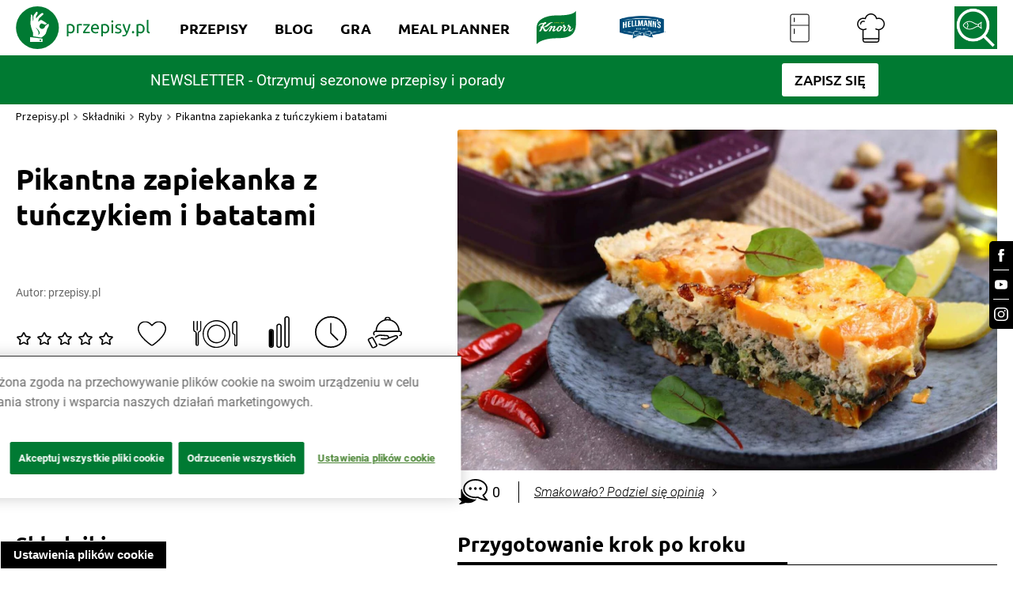

--- FILE ---
content_type: image/svg+xml
request_url: https://az.przepisy.pl/www-przepisy-pl/www.przepisy.pl/przepisy3ii/img/variants/prod/uploads/1661437327recipe-ingredients-product-knorr-logo.svg
body_size: 6561
content:
<svg width="43" height="42" viewBox="0 0 43 42" fill="none" xmlns="http://www.w3.org/2000/svg">
<g clip-path="url(#clip0_11_506)">
<path d="M40.6285 4.91653C40.6285 4.76813 40.4846 4.67093 40.3354 4.88314C38.0419 8.18358 30.2805 8.97011 22.3113 8.97011C15.9182 8.97011 11.2109 10.0653 7.6263 12.1934C4.04167 14.3215 2.33655 16.9986 2.33655 21.6221V36.4978C2.33655 36.6425 2.47159 36.7248 2.63335 36.5267C5.25486 33.3228 13.3487 30.9921 21.6784 30.9921C27.8749 30.9921 32.1815 30.2828 35.1592 28.5019C39.0666 26.1624 40.627 22.0895 40.627 16.4814L40.6285 4.91653Z" fill="#027A35"/>
<path d="M36.9095 24.0922H37.0201C37.0294 24.0922 37.0387 24.0901 37.047 24.086C37.0554 24.0819 37.0627 24.0759 37.0683 24.0684C37.0752 24.0636 37.0806 24.0569 37.084 24.0492C37.0874 24.0415 37.0887 24.033 37.0876 24.0247C37.0882 24.0159 37.0867 24.0071 37.0834 23.9989C37.0802 23.9908 37.0751 23.9835 37.0686 23.9775C37.0622 23.9715 37.0545 23.9671 37.0461 23.9645C37.0377 23.9618 37.0288 23.9611 37.0201 23.9623H36.9095V24.0922ZM37.1455 24.2948H37.1121C37.1069 24.2948 37.1025 24.2903 37.0973 24.2903L36.9815 24.1553H36.9073V24.2755C36.9073 24.2851 36.9029 24.2948 36.8932 24.2948H36.8643C36.8593 24.2944 36.8546 24.2923 36.851 24.2887C36.8475 24.2852 36.8453 24.2805 36.845 24.2755V23.9186C36.8448 23.916 36.8451 23.9134 36.846 23.9109C36.8469 23.9085 36.8483 23.9063 36.8501 23.9044C36.852 23.9026 36.8542 23.9012 36.8566 23.9003C36.8591 23.8994 36.8617 23.899 36.8643 23.8993H37.0179C37.0351 23.8982 37.0524 23.9006 37.0686 23.9063C37.0849 23.9121 37.0997 23.9212 37.1124 23.9329C37.125 23.9446 37.1351 23.9588 37.1421 23.9746C37.1491 23.9904 37.1528 24.0074 37.1529 24.0247C37.1528 24.0532 37.1433 24.081 37.1258 24.1036C37.1084 24.1263 37.084 24.1426 37.0565 24.1501L37.1581 24.2614C37.1626 24.2658 37.1626 24.2658 37.1626 24.271V24.2755C37.1623 24.2801 37.1605 24.2846 37.1574 24.2881C37.1543 24.2916 37.1501 24.2939 37.1455 24.2948ZM36.9875 23.7546C36.9422 23.7525 36.8969 23.76 36.8547 23.7766C36.8125 23.7931 36.7743 23.8184 36.7425 23.8508C36.7107 23.8831 36.6861 23.9218 36.6703 23.9643C36.6544 24.0068 36.6477 24.0521 36.6506 24.0974C36.6473 24.1429 36.6537 24.1887 36.6693 24.2316C36.6849 24.2745 36.7095 24.3137 36.7413 24.3464C36.7731 24.3792 36.8114 24.4049 36.8539 24.4218C36.8963 24.4388 36.9418 24.4465 36.9875 24.4446C37.0332 24.4466 37.0788 24.439 37.1213 24.4221C37.1638 24.4052 37.2023 24.3795 37.2342 24.3467C37.266 24.3139 37.2906 24.2748 37.3063 24.2318C37.322 24.1888 37.3284 24.143 37.3251 24.0974C37.3279 24.0524 37.3213 24.0073 37.3056 23.965C37.29 23.9227 37.2656 23.8842 37.2342 23.8519C37.2027 23.8196 37.1648 23.7943 37.123 23.7775C37.0811 23.7607 37.0362 23.7529 36.9912 23.7546H36.9875ZM36.9875 24.5218C36.9318 24.5233 36.8764 24.5133 36.8248 24.4924C36.7732 24.4714 36.7265 24.44 36.6876 24.4002C36.6487 24.3603 36.6185 24.3128 36.5988 24.2607C36.5792 24.2086 36.5705 24.153 36.5734 24.0974C36.5709 24.0421 36.5799 23.9868 36.5998 23.9352C36.6196 23.8835 36.6499 23.8365 36.6888 23.797C36.7277 23.7576 36.7743 23.7266 36.8256 23.7061C36.877 23.6855 36.9321 23.6757 36.9875 23.6774C37.0427 23.6762 37.0976 23.6862 37.1489 23.7069C37.2001 23.7277 37.2466 23.7586 37.2854 23.798C37.3242 23.8373 37.3546 23.8841 37.3747 23.9356C37.3948 23.9871 37.4042 24.0421 37.4022 24.0974C37.4046 24.1526 37.3956 24.2077 37.3759 24.2594C37.3563 24.311 37.3263 24.3582 37.2879 24.3979C37.2494 24.4376 37.2033 24.469 37.1523 24.4903C37.1013 24.5117 37.0464 24.5224 36.9912 24.5218H36.9875Z" fill="#FFFDF6"/>
<path d="M25.3084 21.7282C24.783 23.0015 24.2094 23.5713 23.7501 23.5832C23.2819 23.5928 23.1283 23.0712 23.6017 21.8217C24.0113 20.7502 24.7103 19.9006 25.2341 19.8925C25.6452 19.8798 25.9057 20.2946 25.3084 21.7282ZM37.7577 21.4432C37.6323 21.3512 37.4691 21.4099 37.2858 21.6659C36.5097 22.7366 35.876 23.1372 35.4115 23.1372C35.0502 23.1372 34.8765 22.8404 35.0457 22.327C35.1607 21.9701 35.4115 21.5308 35.643 20.9327C35.8738 20.3488 35.7677 19.8939 35.387 19.6201C35.0984 19.4124 34.5775 19.2721 34.2644 19.1082C34.5107 18.5346 34.202 17.941 33.5468 17.941C33.413 17.9409 33.2805 17.9673 33.157 18.0188C33.0335 18.0703 32.9214 18.1458 32.8273 18.2409C32.7331 18.336 32.6588 18.4488 32.6086 18.5728C32.5584 18.6969 32.5333 18.8297 32.5347 18.9635C32.5347 19.3641 32.7618 19.6825 33.2026 19.8539C32.0992 22.0688 30.9669 23.1588 30.2442 23.1588C29.8442 23.1588 29.7485 22.8019 29.9355 22.281C30.1047 21.8276 30.6293 20.9394 30.7517 20.5002C30.8719 20.075 30.7947 19.684 30.3948 19.4383C30.1722 19.3026 29.8405 19.2016 29.6335 19.0955C29.8212 18.5939 29.6194 17.9187 28.9063 17.9187C28.7715 17.9184 28.638 17.9454 28.5139 17.9979C28.3897 18.0505 28.2775 18.1276 28.1839 18.2246C28.0902 18.3216 28.0172 18.4366 27.9691 18.5625C27.921 18.6884 27.8988 18.8228 27.9039 18.9575C27.9135 19.3775 28.1495 19.6765 28.5494 19.816C28.4341 19.966 28.2887 20.0903 28.1226 20.1809C27.9565 20.2715 27.7734 20.3264 27.5848 20.3421C27.4427 20.3599 27.2983 20.3399 27.1663 20.2842C27.0647 20.2308 26.9779 20.1536 26.8621 19.9177C26.5735 19.3285 26.1349 19.0154 25.3929 19.0154C24.8587 19.0154 24.3089 19.189 23.7212 19.5897C23.276 19.8932 22.8976 20.2701 22.4398 20.8734C21.9819 21.4766 21.6881 21.8528 21.3512 22.2001C20.84 22.7254 20.3918 23.0297 20.026 23.1217C19.8183 23.1751 19.6506 23.141 19.5637 23.0148C19.4769 22.8887 19.5007 22.692 19.5971 22.4457C19.8197 21.8818 20.5076 20.8541 20.6812 20.2019C20.8548 19.5652 20.5899 19.0391 19.891 19.0391C19.1727 19.0391 18.407 19.3968 17.6219 20.0913C17.757 19.5125 17.5588 19.1312 17.1767 19.0391C16.4688 18.8707 15.6185 19.336 14.8164 20.2264C14.228 20.8734 13.5297 21.7564 12.9272 22.304C12.3247 22.8516 11.8818 22.9985 11.4432 22.9451C10.4556 22.8293 10.1284 21.0685 9.2031 20.4757C10.3836 20.4757 11.7467 20.1566 12.7106 19.5853C13.8377 18.9241 14.1271 18.5286 15.1243 17.5492C15.9865 16.7041 16.7382 16.2173 17.7117 16.0533C17.9425 16.0147 18.053 15.9569 18.0627 15.807C18.0723 15.6816 17.9885 15.5807 17.7889 15.5562C16.8487 15.436 15.637 15.6719 14.5982 16.2893C13.4659 16.9571 12.738 17.7614 11.4996 18.7379C11.0329 19.1 10.6478 19.3604 10.1225 19.5727C9.71188 19.738 9.27395 19.8248 8.83137 19.8286C9.23576 19.0273 9.67874 18.1257 10.0186 17.4639C11.0982 17.4691 11.7534 16.7501 11.7534 16.1616C11.7534 15.6986 11.3579 15.3751 10.8229 15.3751C10.144 15.3751 9.5704 15.7224 9.1163 16.316C6.67806 16.0934 4.9388 17.0535 4.33703 18.7045C4.27396 18.8878 4.24057 19.0013 4.24502 19.0948C4.24603 19.1274 4.25544 19.1593 4.27233 19.1872C4.28923 19.2152 4.31305 19.2383 4.34149 19.2543C4.40584 19.2822 4.47854 19.2838 4.54405 19.2588C4.61825 19.2254 4.66425 19.1675 4.74142 19.0421C5.49827 17.8794 6.64467 17.3043 8.49449 17.4498C8.31715 17.6961 7.82669 18.5836 7.25163 19.698C6.77972 19.6016 6.28703 19.6743 6.15792 20.118C6.057 20.4608 6.26402 20.8081 6.68325 20.8177C5.90786 22.2275 5.20444 23.6121 5.00632 23.9928C4.82379 24.3549 4.9106 24.5767 5.23337 24.5574C5.59918 24.533 6.24993 24.34 6.53931 24.1568C6.77453 24.0121 6.86134 23.8919 7.04981 23.4964C7.41043 22.7425 7.86602 21.8217 8.27338 20.9676C8.64883 21.2325 8.78388 22.2795 9.06287 23.0037C9.46801 24.0603 10.0512 24.4877 10.8504 24.4877C11.7081 24.4877 12.3158 24.1746 13.0912 23.2575C14.3771 21.7326 15.0612 20.705 15.6971 20.2367C15.8953 20.0883 16.011 20.0535 16.0882 20.0883C16.2032 20.141 16.1624 20.3006 16.0689 20.4987C15.591 21.5026 14.4253 23.65 14.2881 23.9438C14.1241 24.3059 14.2057 24.5033 14.4951 24.484C14.7066 24.4685 14.9153 24.4264 15.1162 24.3586C15.4011 24.277 15.7283 24.1612 15.9064 23.8815C16.0195 23.6859 16.1187 23.4826 16.2032 23.273C16.4204 22.7792 16.6734 22.3018 16.96 21.8447C17.6976 20.6486 18.5925 20.0542 18.9746 20.1559C19.0896 20.1848 19.1378 20.3006 19.0948 20.4846C19.0434 20.6323 18.9773 20.7745 18.8974 20.909C18.4396 21.7534 17.8809 22.5058 17.7458 23.2634C17.6204 23.9824 18.0152 24.484 18.7104 24.484C19.655 24.484 20.7391 23.7464 21.8758 22.4524C21.6443 23.6351 22.2758 24.4795 23.4949 24.4795C24.2606 24.4795 25.0175 24.1902 25.7254 23.5194C26.4099 22.855 26.8555 21.9829 26.9927 21.0389C27.5225 21.1932 28.4025 20.8318 29.0214 20.0787C29.31 20.2575 29.3434 20.4267 29.2276 20.7398C29.0696 21.1546 28.9152 21.4076 28.5925 21.9894C28.2697 22.5711 28.1295 23.0363 28.1725 23.5097C28.2304 24.0692 28.6355 24.484 29.3048 24.484C30.8088 24.484 32.2098 23.1187 33.7331 20.0883C34.2191 20.2909 34.3111 20.5276 34.2384 20.8897C34.1657 21.2518 33.9787 21.5508 33.7138 22.0717C33.4489 22.5926 33.3139 22.9109 33.3139 23.365C33.3139 24.0017 33.7183 24.484 34.5137 24.484C35.5525 24.484 36.7583 23.5097 37.6398 22.1007C37.8683 21.7415 37.8972 21.5449 37.7577 21.4447V21.4432Z" fill="#FFFDF6"/>
<path d="M20.1143 15.8604C20.0499 15.8431 19.9836 15.8334 19.9169 15.8314C19.8657 15.8304 19.8152 15.8191 19.7685 15.7981C19.7594 15.7925 19.752 15.7846 19.7469 15.7752C19.7418 15.7658 19.7393 15.7553 19.7396 15.7446C19.7388 15.7342 19.7401 15.7237 19.7435 15.7138C19.7468 15.7038 19.752 15.6947 19.7589 15.6868C19.796 15.6624 19.84 15.6507 19.8843 15.6534H19.8939C19.9941 15.6567 20.0906 15.692 20.1692 15.7543L20.1885 15.7691L20.2798 15.5858L20.2657 15.5762C20.1528 15.5013 20.0198 15.4624 19.8843 15.4649C19.7953 15.4615 19.7082 15.4908 19.6394 15.5473C19.6076 15.5747 19.5824 15.609 19.5657 15.6475C19.549 15.6861 19.5412 15.7279 19.543 15.7699C19.5387 15.8269 19.5559 15.8836 19.5912 15.9286C19.6257 15.9633 19.667 15.9906 19.7124 16.0088C19.7578 16.027 19.8064 16.0359 19.8553 16.0348C19.9052 16.0346 19.9549 16.0396 20.0038 16.0496C20.0661 16.0637 20.078 16.0978 20.078 16.1171C20.0786 16.1323 20.0749 16.1474 20.0673 16.1605C20.0597 16.1737 20.0484 16.1844 20.0349 16.1913C19.988 16.2179 19.9343 16.2298 19.8806 16.2254C19.7843 16.2214 19.6925 16.1839 19.6209 16.1193L19.6016 16.1L19.5148 16.2878L19.5244 16.2974C19.6298 16.3757 19.7591 16.415 19.8902 16.4087C19.9955 16.4146 20.0998 16.3857 20.187 16.3264C20.2206 16.3002 20.2473 16.2662 20.2649 16.2275C20.2824 16.1887 20.2904 16.1463 20.2879 16.1038C20.29 16.0733 20.2861 16.0427 20.2763 16.0138C20.2664 15.9849 20.251 15.9582 20.2308 15.9353C20.1992 15.9006 20.159 15.8747 20.1143 15.8604Z" fill="#FFD22D"/>
<path d="M20.6931 15.4738H20.9001V16.4006H20.6931V15.4738Z" fill="#FFD22D"/>
<path d="M21.9455 16.0199L21.5315 15.4842L21.5263 15.4738H21.343V16.4006H21.5315V15.8314L21.9693 16.4006H22.1384V15.4738H21.9455V16.0199Z" fill="#FFD22D"/>
<path d="M23.2033 16.0919C23.1677 16.1289 23.1249 16.1583 23.0776 16.1782C23.0303 16.1982 22.9793 16.2082 22.928 16.2076C22.8921 16.2084 22.8563 16.2036 22.8219 16.1935C22.7729 16.1718 22.7312 16.1366 22.7017 16.0919C22.6763 16.0428 22.6631 15.9883 22.6631 15.9331C22.6624 15.877 22.6773 15.8218 22.7061 15.7736C22.7315 15.7273 22.7725 15.6915 22.8219 15.6727C22.8563 15.6623 22.8921 15.6573 22.928 15.6578C23.0202 15.6556 23.1099 15.6885 23.1788 15.7498L23.1981 15.7691L23.2841 15.5999L23.2938 15.5806L23.2745 15.571C23.1697 15.4993 23.0452 15.4623 22.9183 15.4649C22.8572 15.4621 22.7963 15.4727 22.7397 15.496C22.6832 15.5194 22.6324 15.5548 22.5911 15.5999C22.5082 15.6923 22.4647 15.8135 22.4702 15.9375C22.466 16.0026 22.476 16.0678 22.4994 16.1287C22.5228 16.1895 22.5592 16.2446 22.606 16.29C22.6907 16.3683 22.803 16.4099 22.9183 16.4058C22.9924 16.4045 23.0658 16.3915 23.1357 16.3672C23.1994 16.3413 23.2567 16.3018 23.3034 16.2514L23.3131 16.2418L23.227 16.0681L23.2033 16.0919Z" fill="#FFD22D"/>
<path d="M23.8488 16.0147H24.1857V15.827H23.8488V15.663H24.3497L24.3541 15.4738H23.6462V16.4006H24.3638V16.2032H23.8488V16.0147Z" fill="#FFD22D"/>
<path d="M25.5443 15.4938C25.5463 15.5194 25.5414 15.545 25.5302 15.568C25.5114 15.582 25.4899 15.5918 25.4671 15.597L25.453 15.6022V15.7854H25.4768C25.496 15.7803 25.5153 15.7758 25.5302 15.7706V16.3991H25.7127V15.4745H25.5443V15.4938Z" fill="#FFD22D"/>
<path d="M26.3627 16.0281C26.4034 16.0083 26.4481 15.9984 26.4933 15.9991C26.5383 15.9984 26.5828 16.0084 26.6232 16.0281C26.6416 16.0339 26.6576 16.0455 26.669 16.0611C26.6803 16.0768 26.6864 16.0956 26.6862 16.1149C26.6864 16.1342 26.6803 16.153 26.669 16.1687C26.6576 16.1843 26.6416 16.1959 26.6232 16.2017C26.5828 16.2214 26.5383 16.2314 26.4933 16.2307C26.4481 16.2314 26.4034 16.2215 26.3627 16.2017C26.3445 16.1957 26.3286 16.1841 26.3174 16.1685C26.3062 16.1529 26.3002 16.1341 26.3004 16.1149C26.3002 16.0957 26.3062 16.0769 26.3174 16.0613C26.3286 16.0457 26.3445 16.0341 26.3627 16.0281ZM26.3242 15.7239C26.3242 15.7046 26.3241 15.637 26.4933 15.637C26.5222 15.6331 26.5517 15.6359 26.5793 15.6451C26.607 15.6544 26.6322 15.6699 26.6529 15.6905C26.6587 15.7007 26.662 15.7121 26.6625 15.7239C26.6625 15.7483 26.6625 15.8159 26.4933 15.8159C26.3241 15.8159 26.3242 15.7498 26.3242 15.7253V15.7239ZM26.7827 15.9071C26.8074 15.8868 26.8269 15.861 26.8398 15.8317C26.8527 15.8025 26.8585 15.7706 26.8569 15.7387C26.8589 15.6942 26.8487 15.65 26.8276 15.6108C26.8064 15.5716 26.775 15.5389 26.7367 15.5161C26.6644 15.4715 26.5804 15.4495 26.4956 15.453C26.4106 15.4488 26.3264 15.4708 26.2544 15.5161C26.2161 15.5389 26.1847 15.5716 26.1635 15.6108C26.1424 15.65 26.1322 15.6942 26.1342 15.7387C26.1326 15.7756 26.141 15.8123 26.1587 15.8448C26.1674 15.869 26.1822 15.8904 26.2017 15.9071C26.1701 15.9314 26.1448 15.963 26.128 15.9992C26.1112 16.0353 26.1034 16.0751 26.1053 16.1149C26.1052 16.1617 26.115 16.208 26.1342 16.2507C26.1921 16.3568 26.3071 16.4095 26.4904 16.4095C26.5402 16.4096 26.5899 16.4049 26.6388 16.3954C26.7054 16.383 26.7661 16.3491 26.8116 16.2989C26.8562 16.2484 26.8802 16.183 26.8792 16.1156C26.8788 16.0605 26.862 16.0068 26.8309 15.9613C26.8172 15.9417 26.801 15.924 26.7827 15.9086V15.9071Z" fill="#FFD22D"/>
<path d="M28.4589 16.0281C28.4996 16.0083 28.5443 15.9984 28.5895 15.9991C28.6329 15.9979 28.6758 16.0079 28.7142 16.0281C28.7335 16.033 28.7506 16.0442 28.7628 16.0599C28.775 16.0757 28.7817 16.095 28.7817 16.1149C28.7817 16.1348 28.775 16.1541 28.7628 16.1699C28.7506 16.1856 28.7335 16.1968 28.7142 16.2017C28.6758 16.2219 28.6329 16.2319 28.5895 16.2307C28.5443 16.2314 28.4996 16.2215 28.4589 16.2017C28.4402 16.1958 28.4237 16.1844 28.4116 16.1689C28.3995 16.1534 28.3925 16.1345 28.3914 16.1149C28.3925 16.0953 28.3995 16.0764 28.4116 16.0609C28.4237 16.0454 28.4402 16.034 28.4589 16.0281ZM28.4204 15.7239C28.4204 15.7046 28.4204 15.637 28.5895 15.637C28.6183 15.6332 28.6476 15.636 28.6752 15.6452C28.7027 15.6545 28.7277 15.67 28.7483 15.6905V15.6949C28.7549 15.7031 28.7583 15.7134 28.758 15.7239C28.758 15.7483 28.758 15.8159 28.5895 15.8159C28.4211 15.8159 28.4204 15.7498 28.4204 15.7253V15.7239ZM28.9316 15.9606C28.9163 15.9404 28.8983 15.9224 28.8782 15.9071C28.9028 15.8868 28.9223 15.8609 28.9352 15.8317C28.9481 15.8025 28.954 15.7706 28.9524 15.7387C28.9543 15.6941 28.9441 15.6498 28.9228 15.6106C28.9015 15.5714 28.8699 15.5387 28.8314 15.5161C28.7594 15.4716 28.6757 15.4496 28.591 15.453C28.5061 15.4488 28.4219 15.4708 28.3499 15.5161C28.3114 15.5387 28.2798 15.5714 28.2585 15.6106C28.2372 15.6498 28.227 15.6941 28.2289 15.7387C28.2281 15.775 28.2346 15.8111 28.2482 15.8448C28.2605 15.8683 28.2768 15.8894 28.2964 15.9071C28.2648 15.9314 28.2395 15.963 28.2227 15.9992C28.2059 16.0353 28.1981 16.0751 28.2 16.1149C28.1985 16.1622 28.2103 16.209 28.2341 16.2499C28.2868 16.3561 28.4077 16.4087 28.591 16.4087C28.6408 16.409 28.6905 16.4043 28.7394 16.3946C28.8062 16.3821 28.8671 16.3482 28.9131 16.2982C28.956 16.247 28.9783 16.1816 28.9754 16.1149C28.9762 16.0607 28.961 16.0076 28.9316 15.962V15.9606Z" fill="#FFD22D"/>
<path d="M27.823 15.8893C27.8433 15.8665 27.8589 15.8398 27.8688 15.8109C27.8787 15.782 27.8828 15.7514 27.8808 15.7209C27.8825 15.6813 27.8741 15.642 27.8564 15.6066C27.8388 15.5712 27.8125 15.5408 27.7799 15.5183C27.7158 15.4752 27.6398 15.4531 27.5625 15.4552C27.5123 15.4538 27.4623 15.4603 27.4141 15.4745C27.3686 15.4884 27.325 15.5079 27.2843 15.5324C27.2605 15.5517 27.2316 15.5806 27.1878 15.6244L27.3132 15.7728C27.3389 15.7331 27.3738 15.7002 27.4148 15.6767C27.4559 15.6532 27.5019 15.6399 27.5492 15.6378C27.6649 15.6378 27.679 15.6912 27.679 15.7298C27.679 15.7684 27.6649 15.778 27.6553 15.7825C27.6201 15.7973 27.5821 15.8039 27.544 15.8018H27.4386V15.9902H27.5536C27.7369 15.9902 27.7369 16.0719 27.7369 16.1008C27.7369 16.1542 27.7228 16.2262 27.5729 16.2262C27.5171 16.2277 27.4615 16.2179 27.4097 16.1972C27.3553 16.1715 27.3052 16.1375 27.2613 16.0963L27.242 16.0815L27.1455 16.2551L27.1603 16.2648C27.2621 16.3602 27.3963 16.4133 27.5358 16.4132H27.5499C27.6378 16.4177 27.7251 16.396 27.8007 16.3508C27.841 16.3253 27.8738 16.2895 27.8958 16.2471C27.9179 16.2048 27.9283 16.1574 27.9261 16.1097C27.9311 16.067 27.924 16.0238 27.9058 15.9849C27.8876 15.9459 27.8589 15.9129 27.823 15.8893Z" fill="#FFD22D"/>
</g>
<defs>
<clipPath id="clip0_11_506">
<rect width="43" height="41.4433" fill="white"/>
</clipPath>
</defs>
</svg>
